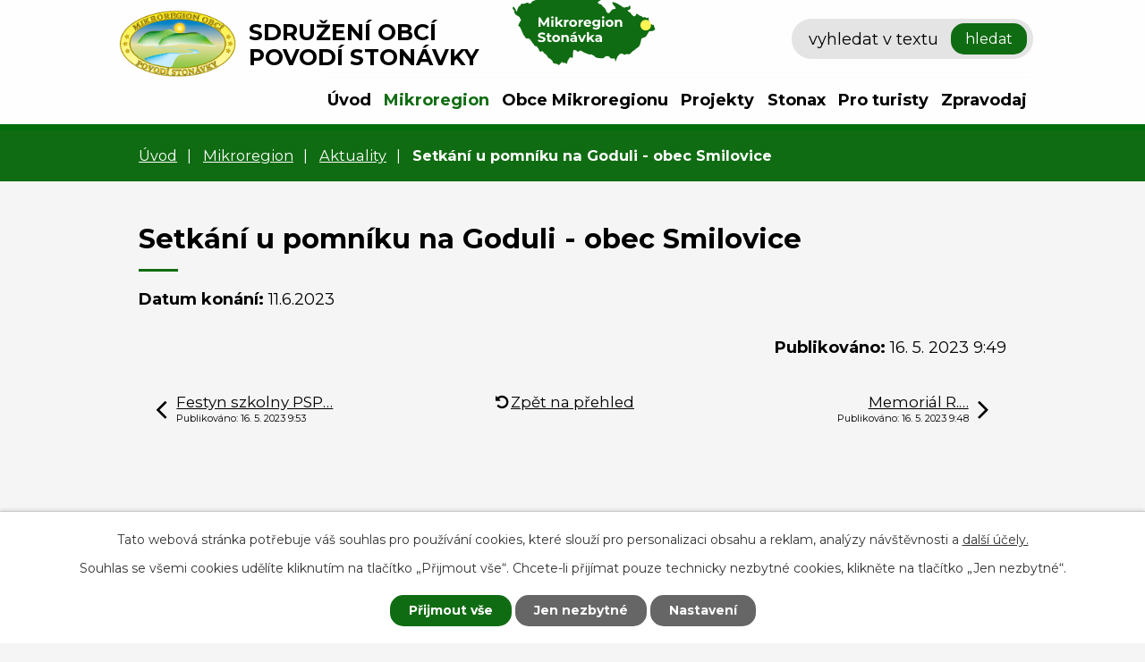

--- FILE ---
content_type: text/html; charset=utf-8
request_url: https://www.stonavka.cz/aktuality/setkani-u-pomniku-na-goduli-obec-smilovice
body_size: 6243
content:
<!DOCTYPE html>
<html lang="cs" data-lang-system="cs">
	<head>



		<!--[if IE]><meta http-equiv="X-UA-Compatible" content="IE=EDGE"><![endif]-->
			<meta name="viewport" content="width=device-width, initial-scale=1, user-scalable=yes">
			<meta http-equiv="content-type" content="text/html; charset=utf-8" />
			<meta name="robots" content="index,follow" />
			<meta name="author" content="Antee s.r.o." />
			<meta name="description" content="Horský hřeben mezi Prašivou a Ropicí tvoří přirozenou hranici mikroregionu povodí Stonávky." />
			<meta name="viewport" content="width=device-width, initial-scale=1, user-scalable=yes" />
<title>Setkání u pomníku na Goduli - obec Smilovice | Sdružení obcí povodí Stonávky</title>

		<link rel="stylesheet" type="text/css" href="https://cdn.antee.cz/jqueryui/1.8.20/css/smoothness/jquery-ui-1.8.20.custom.css?v=2" integrity="sha384-969tZdZyQm28oZBJc3HnOkX55bRgehf7P93uV7yHLjvpg/EMn7cdRjNDiJ3kYzs4" crossorigin="anonymous" />
		<link rel="stylesheet" type="text/css" href="/style.php?nid=VlFXSlY=&amp;ver=1768399196" />
		<link rel="stylesheet" type="text/css" href="/css/libs.css?ver=1768399900" />
		<link rel="stylesheet" type="text/css" href="https://cdn.antee.cz/genericons/genericons/genericons.css?v=2" integrity="sha384-DVVni0eBddR2RAn0f3ykZjyh97AUIRF+05QPwYfLtPTLQu3B+ocaZm/JigaX0VKc" crossorigin="anonymous" />

		<script src="/js/jquery/jquery-3.0.0.min.js" ></script>
		<script src="/js/jquery/jquery-migrate-3.1.0.min.js" ></script>
		<script src="/js/jquery/jquery-ui.min.js" ></script>
		<script src="/js/jquery/jquery.ui.touch-punch.min.js" ></script>
		<script src="/js/libs.min.js?ver=1768399900" ></script>
		<script src="/js/ipo.min.js?ver=1768399889" ></script>
			<script src="/js/locales/cs.js?ver=1768399196" ></script>

			<script src='https://www.google.com/recaptcha/api.js?hl=cs&render=explicit' ></script>

		<link href="/zpravodaj?action=atom" type="application/atom+xml" rel="alternate" title="Zpravodaj">
		<link href="/aktuality?action=atom" type="application/atom+xml" rel="alternate" title="Aktuality">
		<link href="/preshranicni-spoluprace?action=atom" type="application/atom+xml" rel="alternate" title="Přeshraniční spolupráce">
		<link href="/akce-mikroregionu?action=atom" type="application/atom+xml" rel="alternate" title="Kalendář akcí">
		<link href="/uredni-deska?action=atom" type="application/atom+xml" rel="alternate" title="Úřední deska">
<link rel="preconnect" href="https://fonts.gstatic.com">
<link href="https://fonts.googleapis.com/css2?family=Montserrat:ital,wght@0,400;0,700;1,400;1,700&amp;display=fallback" rel="stylesheet">
<link href="/image.php?nid=18058&amp;oid=8285302&amp;width=32" rel="icon" type="image/png">
<link rel="shortcut icon" href="/image.php?nid=18058&amp;oid=8285302&amp;width=32">
<script>
ipo.api.live('body', function(el) {
//posun patičky
$(el).find("#ipocopyright").insertAfter("#ipocontainer");
//posun počasí
$(el).find(".ipoWeather").appendTo(".footer-weather");
//třída action-button na backlink
$(el).find(".backlink").addClass("action-button");
//posun fulltext
$(el).find("#elasticSearch-form-8272282").appendTo(".header-fulltext");
//posun navigace
$(el).find("#iponavigation").insertBefore("#ipomain");
});
</script>







<link rel="preload" href="/image.php?nid=18058&amp;oid=8285318&amp;width=131" as="image">
	</head>

	<body id="page8232995" class="subpage8232995 subpage8232984"
			
			data-nid="18058"
			data-lid="CZ"
			data-oid="8232995"
			data-layout-pagewidth="1024"
			
			data-slideshow-timer="3"
			 data-ipo-article-id="760444"
						
				
				data-layout="responsive" data-viewport_width_responsive="1024"
			>



							<div id="snippet-cookiesConfirmation-euCookiesSnp">			<div id="cookieChoiceInfo" class="cookie-choices-info template_1">
					<p>Tato webová stránka potřebuje váš souhlas pro používání cookies, které slouží pro personalizaci obsahu a reklam, analýzy návštěvnosti a 
						<a class="cookie-button more" href="https://navody.antee.cz/cookies" target="_blank">další účely.</a>
					</p>
					<p>
						Souhlas se všemi cookies udělíte kliknutím na tlačítko „Přijmout vše“. Chcete-li přijímat pouze technicky nezbytné cookies, klikněte na tlačítko „Jen nezbytné“.
					</p>
				<div class="buttons">
					<a class="cookie-button action-button ajax" id="cookieChoiceButton" rel=”nofollow” href="/aktuality/setkani-u-pomniku-na-goduli-obec-smilovice?do=cookiesConfirmation-acceptAll">Přijmout vše</a>
					<a class="cookie-button cookie-button--settings action-button ajax" rel=”nofollow” href="/aktuality/setkani-u-pomniku-na-goduli-obec-smilovice?do=cookiesConfirmation-onlyNecessary">Jen nezbytné</a>
					<a class="cookie-button cookie-button--settings action-button ajax" rel=”nofollow” href="/aktuality/setkani-u-pomniku-na-goduli-obec-smilovice?do=cookiesConfirmation-openSettings">Nastavení</a>
				</div>
			</div>
</div>				<div id="ipocontainer">

			<div class="menu-toggler">

				<span>Menu</span>
				<span class="genericon genericon-menu"></span>
			</div>

			<span id="back-to-top">

				<i class="fa fa-angle-up"></i>
			</span>

			<div id="ipoheader">

				<div class="header-inner">
	<div class="layout-container flex-container">
		<div class="header-inner__item">
			<a href="/" class="header-logo">
				<img src="/image.php?nid=18058&amp;oid=8285318&amp;width=131" alt="logo">
				<span class="logo-title">
					<span class="logo-title__main">Sdružení obcí<br>povodí Stonávky</span>
				</span>
			</a>
		</div>
		<div class="header-inner__item header-modules flex-container">
			<div class="header-map">
				<a href="https://goo.gl/maps/zn98dEwQN6oAtyLL6" target="_blank" rel="noopener noreferrer">
					<img src="/image.php?nid=18058&amp;oid=8285320&amp;width=160" alt="mapa mikroregion" width="160" height="92">
				</a>
			</div>
			<div class="header-fulltext"> </div>
		</div>
	</div>
</div>

			</div>

			<div id="ipotopmenuwrapper">

				<div id="ipotopmenu">
<h4 class="hiddenMenu">Horní menu</h4>
<ul class="topmenulevel1"><li class="topmenuitem1 noborder" id="ipomenu7683869"><a href="/">Úvod</a></li><li class="topmenuitem1 active" id="ipomenu8232984"><a href="/mikroregion">Mikroregion</a><ul class="topmenulevel2"><li class="topmenuitem2" id="ipomenu9411597"><a href="/uredni-deska">Úřední deska</a></li><li class="topmenuitem2 active" id="ipomenu8232995"><a href="/aktuality">Aktuality</a></li><li class="topmenuitem2" id="ipomenu10371017"><a href="/aktuality-stonavka">Aktuality Stonávka</a><ul class="topmenulevel3"><li class="topmenuitem3" id="ipomenu10371024"><a href="/aktuality-rss-hp">Aktuality RSS HP</a></li></ul></li><li class="topmenuitem2" id="ipomenu8338003"><a href="/fotogalerie">Fotogalerie</a></li><li class="topmenuitem2" id="ipomenu8232996"><a href="/strategie-rozvoje">Strategie rozvoje</a></li><li class="topmenuitem2" id="ipomenu8436878"><a href="https://www.edb.cz/List.aspx?L=CZ&amp;Region=MSZ&amp;Popis=Moravskoslezsky-kraj" target="_blank">Firmy a služby</a></li><li class="topmenuitem2" id="ipomenu8495171"><a href="/povinne-zverejnovane-informace">Povinně zveřejňované informace</a><ul class="topmenulevel3"><li class="topmenuitem3" id="ipomenu8495177"><a href="/poskytovani-informaci-prijem-podani">Poskytování informací, příjem podání</a></li></ul></li></ul></li><li class="topmenuitem1" id="ipomenu8232986"><a href="/obce-mikroregionu">Obce Mikroregionu</a><ul class="topmenulevel2"><li class="topmenuitem2" id="ipomenu8233037"><a href="https://www.dolnitosanovice.cz/" target="_blank">Dolní Tošanovice</a></li><li class="topmenuitem2" id="ipomenu8233040"><a href="https://www.hnojnik.cz/" target="_blank">Hnojník</a></li><li class="topmenuitem2" id="ipomenu8233041"><a href="https://www.hornitosanovice.cz/" target="_blank">Horní Tošanovice</a></li><li class="topmenuitem2" id="ipomenu8233042"><a href="https://www.komorni-lhotka.cz/" target="_blank">Komorní Lhotka</a></li><li class="topmenuitem2" id="ipomenu8233043"><a href="https://www.ropice.cz/" target="_blank">Ropice</a></li><li class="topmenuitem2" id="ipomenu8233044"><a href="https://www.obecreka.cz/" target="_blank">Řeka</a></li><li class="topmenuitem2" id="ipomenu8233045"><a href="https://www.smilovice.cz/" target="_blank">Smilovice</a></li><li class="topmenuitem2" id="ipomenu8233046"><a href="https://www.obecstritez.cz/" target="_blank">Střítěž</a></li><li class="topmenuitem2" id="ipomenu8233047"><a href="https://www.tranovice.cz/" target="_blank">Třanovice</a></li><li class="topmenuitem2" id="ipomenu8233048"><a href="https://www.velopoli.cz/" target="_blank">Vělopolí</a></li></ul></li><li class="topmenuitem1" id="ipomenu8232989"><a href="/projekty">Projekty</a><ul class="topmenulevel2"><li class="topmenuitem2" id="ipomenu8945904"><a href="/podpora-domaciho-kompostovani">Podpora domácího kompostování</a></li><li class="topmenuitem2" id="ipomenu8233014"><a href="/rekonstrukce-sportovniho-zarizeni-pro-skolu-a-verejnost">Rekonstrukce sportovního zařízení pro školu a veřejnost</a></li><li class="topmenuitem2" id="ipomenu8233022"><a href="/euronet">EuroNet</a></li><li class="topmenuitem2" id="ipomenu8233025"><a href="/kompostovani-v-mikroregionu">Kompostování v mikroregionu</a></li><li class="topmenuitem2" id="ipomenu8278998"><a href="/preshranicni-spoluprace">Přeshraniční spolupráce</a></li></ul></li><li class="topmenuitem1" id="ipomenu8232991"><a href="https://www.stonax.cz/" target="_blank">Stonax</a></li><li class="topmenuitem1" id="ipomenu8232992"><a href="/pro-turisty">Pro turisty</a><ul class="topmenulevel2"><li class="topmenuitem2" id="ipomenu8338001"><a href="/turisticke-informacni-centrum">Turistické informační centrum</a></li><li class="topmenuitem2" id="ipomenu8233028"><a href="http://www.povodi-stonavky.cz/" target="_blank">Povodí Stonávky</a></li><li class="topmenuitem2" id="ipomenu8233033"><a href="/mobilni-aplikace-zivot-psany-tradici">Mobilní aplikace "Život psaný tradicí"</a></li></ul></li><li class="topmenuitem1" id="ipomenu8232988"><a href="/zpravodaj">Zpravodaj</a></li></ul>
					<div class="cleartop"></div>
				</div>
			</div>
			<div id="ipomain">
				<div class="elasticSearchForm elasticSearch-container" id="elasticSearch-form-8272282" >
	<h4 class="newsheader">Fulltextové vyhledávání</h4>
	<div class="newsbody">
<form action="/aktuality/setkani-u-pomniku-na-goduli-obec-smilovice?do=mainSection-elasticSearchForm-8272282-form-submit" method="post" id="frm-mainSection-elasticSearchForm-8272282-form">
<label hidden="" for="frmform-q">Fulltextové vyhledávání</label><input type="text" placeholder="Vyhledat v textu" autocomplete="off" name="q" id="frmform-q" value=""> 			<input type="submit" value="Hledat" class="action-button">
			<div class="elasticSearch-autocomplete"></div>
</form>
	</div>
</div>

<script >

	app.index.requireElasticSearchAutocomplete('frmform-q', "\/fulltextove-vyhledavani?do=autocomplete");
</script>
<div class="data-aggregator-calendar" id="data-aggregator-calendar-8272301">
	<h4 class="newsheader">Kalendář akcí</h4>
	<div class="newsbody">
<div id="snippet-mainSection-dataAggregatorCalendar-8272301-cal"><div class="blog-cal ui-datepicker-inline ui-datepicker ui-widget ui-widget-content ui-helper-clearfix ui-corner-all">
	<div class="ui-datepicker-header ui-widget-header ui-helper-clearfix ui-corner-all">
		<a class="ui-datepicker-prev ui-corner-all ajax" href="/aktuality/setkani-u-pomniku-na-goduli-obec-smilovice?mainSection-dataAggregatorCalendar-8272301-date=202512&amp;do=mainSection-dataAggregatorCalendar-8272301-reload" title="Předchozí měsíc">
			<span class="ui-icon ui-icon-circle-triangle-w">Předchozí</span>
		</a>
		<a class="ui-datepicker-next ui-corner-all ajax" href="/aktuality/setkani-u-pomniku-na-goduli-obec-smilovice?mainSection-dataAggregatorCalendar-8272301-date=202602&amp;do=mainSection-dataAggregatorCalendar-8272301-reload" title="Následující měsíc">
			<span class="ui-icon ui-icon-circle-triangle-e">Následující</span>
		</a>
		<div class="ui-datepicker-title">Leden 2026</div>
	</div>
	<table class="ui-datepicker-calendar">
		<thead>
			<tr>
				<th title="Pondělí">P</th>
				<th title="Úterý">Ú</th>
				<th title="Středa">S</th>
				<th title="Čtvrtek">Č</th>
				<th title="Pátek">P</th>
				<th title="Sobota">S</th>
				<th title="Neděle">N</th>
			</tr>

		</thead>
		<tbody>
			<tr>

				<td>

						<span class="tooltip ui-state-default ui-datepicker-other-month">29</span>
				</td>
				<td>

						<span class="tooltip ui-state-default ui-datepicker-other-month">30</span>
				</td>
				<td>

						<span class="tooltip ui-state-default ui-datepicker-other-month">31</span>
				</td>
				<td>

						<span class="tooltip ui-state-default day-off holiday" title="Nový rok">1</span>
				</td>
				<td>

						<span class="tooltip ui-state-default">2</span>
				</td>
				<td>

						<span class="tooltip ui-state-default saturday day-off">3</span>
				</td>
				<td>

						<span class="tooltip ui-state-default sunday day-off">4</span>
				</td>
			</tr>
			<tr>

				<td>

						<span class="tooltip ui-state-default">5</span>
				</td>
				<td>

						<span class="tooltip ui-state-default">6</span>
				</td>
				<td>

						<span class="tooltip ui-state-default">7</span>
				</td>
				<td>

						<span class="tooltip ui-state-default">8</span>
				</td>
				<td>

						<span class="tooltip ui-state-default">9</span>
				</td>
				<td>

						<span class="tooltip ui-state-default saturday day-off">10</span>
				</td>
				<td>

						<span class="tooltip ui-state-default sunday day-off">11</span>
				</td>
			</tr>
			<tr>

				<td>

						<span class="tooltip ui-state-default">12</span>
				</td>
				<td>

						<span class="tooltip ui-state-default">13</span>
				</td>
				<td>

						<span class="tooltip ui-state-default">14</span>
				</td>
				<td>

						<span class="tooltip ui-state-default">15</span>
				</td>
				<td>

						<span class="tooltip ui-state-default">16</span>
				</td>
				<td>

						<span class="tooltip ui-state-default saturday day-off">17</span>
				</td>
				<td>

						<span class="tooltip ui-state-default sunday day-off ui-state-highlight ui-state-active">18</span>
				</td>
			</tr>
			<tr>

				<td>

						<span class="tooltip ui-state-default">19</span>
				</td>
				<td>

						<span class="tooltip ui-state-default">20</span>
				</td>
				<td>

						<span class="tooltip ui-state-default">21</span>
				</td>
				<td>

						<span class="tooltip ui-state-default">22</span>
				</td>
				<td>

						<span class="tooltip ui-state-default">23</span>
				</td>
				<td>

						<span class="tooltip ui-state-default saturday day-off">24</span>
				</td>
				<td>

						<span class="tooltip ui-state-default sunday day-off">25</span>
				</td>
			</tr>
			<tr>

				<td>

						<span class="tooltip ui-state-default">26</span>
				</td>
				<td>

						<span class="tooltip ui-state-default">27</span>
				</td>
				<td>

						<span class="tooltip ui-state-default">28</span>
				</td>
				<td>

						<span class="tooltip ui-state-default">29</span>
				</td>
				<td>

						<span class="tooltip ui-state-default">30</span>
				</td>
				<td>

						<span class="tooltip ui-state-default saturday day-off">31</span>
				</td>
				<td>

						<span class="tooltip ui-state-default sunday day-off ui-datepicker-other-month">1</span>
				</td>
			</tr>
		</tbody>
	</table>
</div>
</div>	</div>
</div>

				<div id="ipomainframe">
					<div id="ipopage">
<div id="iponavigation">
	<h5 class="hiddenMenu">Drobečková navigace</h5>
	<p>
			<a href="/">Úvod</a> <span class="separator">&gt;</span>
			<a href="/mikroregion">Mikroregion</a> <span class="separator">&gt;</span>
			<a href="/aktuality">Aktuality</a> <span class="separator">&gt;</span>
			<span class="currentPage">Setkání u pomníku na Goduli - obec Smilovice</span>
	</p>

</div>
						<div class="ipopagetext">
							<div class="blog view-detail content">
								
								<h1>Setkání u pomníku na Goduli - obec Smilovice</h1>

<div id="snippet--flash"></div>
								
																	

<hr class="cleaner">




<hr class="cleaner">

<div class="article">
			<div class="dates table-row auto">
			<span class="box-by-content">Datum konání:</span>
			<div class="type-datepicker">11.6.2023</div>
		</div>
			

	<div class="paragraph text clearfix">
	</div>
		
<div id="snippet--images"><div class="images clearfix">

	</div>
</div>


<div id="snippet--uploader"></div>			<div class="article-footer">
													<div class="published"><span>Publikováno:</span> 16. 5. 2023 9:49</div>

					</div>
	
</div>

<hr class="cleaner">
<div class="content-paginator clearfix">
	<span class="linkprev">
		<a href="/aktuality/festyn-szkolny-psp-gnojnik-hnojnik">

			<span class="linkprev-chevron">
				<i class="fa fa-angle-left"></i>
			</span>
			<span class="linkprev-text">
				<span class="linkprev-title">Festyn szkolny PSP…</span>
				<span class="linkprev-date">Publikováno: 16. 5. 2023 9:53</span>
			</span>
		</a>
	</span>
	<span class="linkback">
		<a href='/aktuality'>
			<span class="linkback-chevron">
				<i class="fa fa-undo"></i>
			</span>
			<span class="linkback-text">
				<span>Zpět na přehled</span>
			</span>
		</a>
	</span>
	<span class="linknext">
		<a href="/aktuality/memorial-r-prochazky-logo-sc-fotbal-obec-smilovice">

			<span class="linknext-chevron">
				<i class="fa fa-angle-right"></i>
			</span>
			<span class="linknext-text">
				<span class="linknext-title">Memoriál R.…</span>
				<span class="linknext-date">Publikováno: 16. 5. 2023 9:48</span>
			</span>
		</a>
	</span>
</div>

		
															</div>
						</div>
					</div>


					

					

					<div class="hrclear"></div>
					<div id="ipocopyright">
<div class="copyright">
	<div class="footer-container layout-container">
	<div class="row footer-inner flex-container">
		<div class="footer-inner__item">
			<h3>Kontaktní informace</h3>
			<p>Mikroregion Stonávka<br>
				Třanovice 250, 739 53<br>
				<strong>tel.: </strong><a href="tel:+420558696215">+420 558 696 215</a><br>
				<strong>mob.: </strong><a href="tel:+420725745884">+420 725 745 884</a><br>
				<strong>email: </strong><a href="mailto:admin@stonavka.cz">admin@stonavka.cz</a>
			</p>
		</div>
		<div class="footer-inner__item">
			<div class="footer-logo">
				<a href="https://www.regioforum.eu/" target="_blank" rel="noopener noreferrer"><img src="/image.php?nid=18058&amp;oid=8288296&amp;width=66" alt="regioforum"></a>
				<a href="https://www.euregio-teschinensis.eu/ts_cz/" target="_blank" rel="noopener noreferrer"><img src="/image.php?nid=18058&amp;oid=8288295&amp;width=66" alt="Euroregion Těšínské slezsko"></a>
			</div>
		</div>
		<div class="footer-inner__item footer-inner__item--map">
			<a href="https://goo.gl/maps/zn98dEwQN6oAtyLL6" target="_blank" rel="noopener noreferrer">
				<img src="/image.php?nid=18058&amp;oid=8285472&amp;width=271" alt="mapa" width="271" height="157">
				<span>Zobrazit na mapě</span>
			</a>
		</div>
	</div>
</div>
<div class="row antee">
	<div class="layout-container">
		© 2026 Sdružení obcí povodí Stonávky, <a href="mailto:admin@stonavka.cz">Kontaktovat webmastera</a>, <span id="links"><a href="/prohlaseni-o-pristupnosti">Prohlášení o přístupnosti</a></span><br>ANTEE s.r.o. - <a href="https://www.antee.cz" rel="nofollow">Tvorba webových stránek</a>, Redakční systém IPO, <a href="https://ipo.antee.cz/" rel="nofollow">Administrace stránek</a>
	</div>
</div>
</div>
					</div>
					<div id="ipostatistics">
<script >
	var _paq = _paq || [];
	_paq.push(['disableCookies']);
	_paq.push(['trackPageView']);
	_paq.push(['enableLinkTracking']);
	(function() {
		var u="https://matomo.antee.cz/";
		_paq.push(['setTrackerUrl', u+'piwik.php']);
		_paq.push(['setSiteId', 4709]);
		var d=document, g=d.createElement('script'), s=d.getElementsByTagName('script')[0];
		g.defer=true; g.async=true; g.src=u+'piwik.js'; s.parentNode.insertBefore(g,s);
	})();
</script>
<script >
	$(document).ready(function() {
		$('a[href^="mailto"]').on("click", function(){
			_paq.push(['setCustomVariable', 1, 'Click mailto','Email='+this.href.replace(/^mailto:/i,'') + ' /Page = ' +  location.href,'page']);
			_paq.push(['trackGoal', 8]);
			_paq.push(['trackPageView']);
		});

		$('a[href^="tel"]').on("click", function(){
			_paq.push(['setCustomVariable', 1, 'Click telefon','Telefon='+this.href.replace(/^tel:/i,'') + ' /Page = ' +  location.href,'page']);
			_paq.push(['trackPageView']);
		});
	});
</script>
					</div>

					<div id="ipofooter">
						
					</div>
				</div>
			</div>
		</div>
	</body>
</html>
